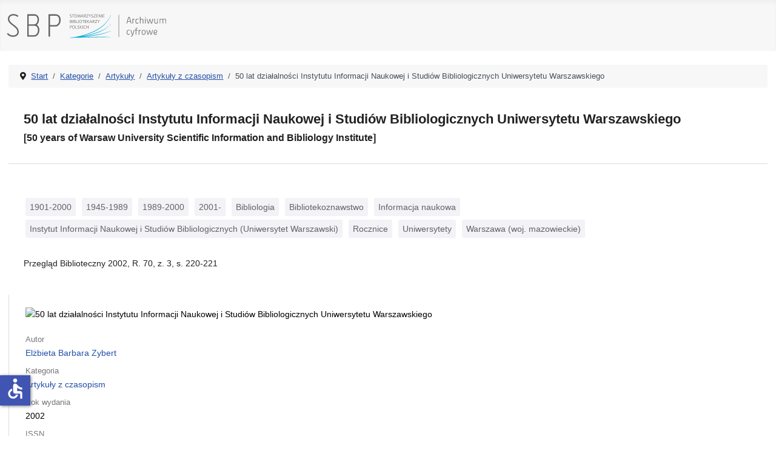

--- FILE ---
content_type: text/html; charset=utf-8
request_url: https://ac.sbp.pl/index.php/kategorie/artykuly/artykuly-z-czasopism/50-lat-dzialalnosci-instytutu-informacji-naukowej-i-studiow-bibliologicznych-uniwersytetu-warszawskiego
body_size: 4448
content:
<!DOCTYPE html>
<html lang="pl-pl" dir="ltr">
<head>
    <meta charset="utf-8">
	<meta name="author" content="JM">
	<meta name="viewport" content="width=device-width, initial-scale=1">
	<meta name="generator" content="Joomla! - Open Source Content Management">
	<title>Kategorie - Artykuły z czasopism - 50 lat działalności Instytutu Informacji Naukowej i Studiów Bibliologicznych Uniwersytetu Warszawskiego</title>
	<link href="/media/system/images/joomla-favicon.svg" rel="icon" type="image/svg+xml">
	<link href="/media/system/images/favicon.ico" rel="alternate icon" type="image/vnd.microsoft.icon">
	<link href="/media/system/images/joomla-favicon-pinned.svg" rel="mask-icon" color="#000">

    <link href="/media/system/css/joomla-fontawesome.min.css?5114e59049555eed39be3e7bc5fb03d9" rel="lazy-stylesheet" /><noscript><link href="/media/system/css/joomla-fontawesome.min.css?5114e59049555eed39be3e7bc5fb03d9" rel="stylesheet" /></noscript>
	<link href="/media/templates/site/cassiopeia/css/template.min.css?5114e59049555eed39be3e7bc5fb03d9" rel="stylesheet" />
	<link href="/media/templates/site/cassiopeia/css/global/colors_standard.min.css?5114e59049555eed39be3e7bc5fb03d9" rel="stylesheet" />
	<link href="/media/templates/site/cassiopeia/css/vendor/joomla-custom-elements/joomla-alert.min.css?0.2.0" rel="stylesheet" />
	<link href="/media/templates/site/cassiopeia/css/user.css?5114e59049555eed39be3e7bc5fb03d9" rel="stylesheet" />
	<link href="/components/com_abook/assets/css/style.css" rel="stylesheet" />
	<style>:root {
		--hue: 214;
		--template-bg-light: #f0f4fb;
		--template-text-dark: #495057;
		--template-text-light: #ffffff;
		--template-link-color: var(--link-color);
		--template-special-color: #001B4C;
		
	}</style>

    <script src="/media/mod_menu/js/menu-es5.min.js?5114e59049555eed39be3e7bc5fb03d9" nomodule defer></script>
	<script type="application/json" class="joomla-script-options new">{"joomla.jtext":{"ERROR":"B\u0142\u0105d","MESSAGE":"Wiadomo\u015b\u0107","NOTICE":"Uwaga","WARNING":"Ostrze\u017cenie","JCLOSE":"Zamknij","JOK":"OK","JOPEN":"Otw\u00f3rz","JLIB_FORM_CONTAINS_INVALID_FIELDS":"Nie mo\u017cna przes\u0142a\u0107 formularza, poniewa\u017c brakuje w nim wymaganych danych. <br> Popraw zaznaczone pola i spr\u00f3buj ponownie.","JLIB_FORM_FIELD_REQUIRED_VALUE":"Wype\u0142nij to pole","JLIB_FORM_FIELD_REQUIRED_CHECK":"Musi by\u0107 wybrana jedna z opcji","JLIB_FORM_FIELD_INVALID_VALUE":"Ta warto\u015b\u0107 jest nieprawid\u0142owa"},"system.paths":{"root":"","rootFull":"https:\/\/ac.sbp.pl\/","base":"","baseFull":"https:\/\/ac.sbp.pl\/"},"csrf.token":"e9065d5650b539f1de7ddc17c5ff5108","system.keepalive":{"interval":840000,"uri":"\/index.php\/component\/ajax\/?format=json"},"accessibility-options":{"labels":{"menuTitle":"Ustawienia dost\u0119pno\u015bci","increaseText":"Zwi\u0119ksz rozmiar tekstu","decreaseText":"Zmniejsz rozmiar tekstu","increaseTextSpacing":"Zwi\u0119ksz odst\u0119py w tek\u015bcie","decreaseTextSpacing":"Zmniejsz odst\u0119py w tek\u015bcie","invertColors":"Odwr\u00f3\u0107 kolory","grayHues":"Szare odcienie","underlineLinks":"Podkre\u015blaj \u0142\u0105cza","bigCursor":"Du\u017cy kursor","readingGuide":"Przewodnik czytania","textToSpeech":"Tekst na mow\u0119","speechToText":"Mowa na tekst","resetTitle":"Wyczy\u015b\u0107","closeTitle":"Zamknij"},"icon":{"position":{"left":{"size":"0","units":"px"}},"useEmojis":false},"hotkeys":{"enabled":true,"helpTitles":true},"textToSpeechLang":["pl-PL"],"speechToTextLang":["pl-PL"]}}</script>
	<script src="/media/system/js/core.min.js?37ffe4186289eba9c5df81bea44080aff77b9684"></script>
	<script src="/media/templates/site/cassiopeia/js/template.min.js?5114e59049555eed39be3e7bc5fb03d9" defer></script>
	<script src="/media/system/js/keepalive-es5.min.js?4eac3f5b0c42a860f0f438ed1bea8b0bdddb3804" defer nomodule></script>
	<script src="/media/system/js/messages-es5.min.js?c29829fd2432533d05b15b771f86c6637708bd9d" nomodule defer></script>
	<script src="/media/system/js/fields/validate.min.js?16f3d8b4bad90666d11636743950e1c4fade735f" defer></script>
	<script src="/media/system/js/keepalive.min.js?9f10654c2f49ca104ca0449def6eec3f06bd19c0" type="module"></script>
	<script src="/media/system/js/messages.min.js?7f7aa28ac8e8d42145850e8b45b3bc82ff9a6411" type="module"></script>
	<script src="/media/vendor/accessibility/js/accessibility.min.js?3.0.17" defer></script>
	<script type="application/ld+json">{"@context":"https:\/\/schema.org","@type":"BreadcrumbList","itemListElement":[{"@type":"ListItem","position":1,"item":{"@id":"https:\/\/ac.sbp.pl\/index.php","name":"Start"}},{"@type":"ListItem","position":2,"item":{"@id":"https:\/\/ac.sbp.pl\/index.php\/kategorie","name":"Kategorie"}},{"@type":"ListItem","position":3,"item":{"@id":"https:\/\/ac.sbp.pl\/index.php\/kategorie\/artykuly","name":"Artykuły"}},{"@type":"ListItem","position":4,"item":{"@id":"https:\/\/ac.sbp.pl\/index.php\/kategorie\/artykuly\/artykuly-z-czasopism","name":"Artykuły z czasopism"}},{"@type":"ListItem","position":5,"item":{"name":"50 lat działalności Instytutu Informacji Naukowej i Studiów Bibliologicznych Uniwersytetu Warszawskiego"}}]}</script>
	<script type="module">window.addEventListener("load", function() {new Accessibility(Joomla.getOptions("accessibility-options") || {});});</script>

</head>

<body class="site com_abook wrapper-static view-book no-layout no-task itemid-104 has-sidebar-right">
    <header class="header container-header full-width">

        
        
                    <div class="grid-child">
                <div class="navbar-brand">
                    <a class="brand-logo" href="/">
                        <img loading="eager" decoding="async" src="https://ac.sbp.pl/images/sbp_ac.svg" alt="Stowarzyszenie Bibliotekarzy Polskich - Archiwum cyfrowe" width="335" height="60">                    </a>
                                    </div>
            </div>
        
            </header>

    <div class="site-grid">
        
        
        
        
        <div class="grid-child container-component">
            <nav class="mod-breadcrumbs__wrapper" aria-label="Breadcrumbs">
    <ol class="mod-breadcrumbs breadcrumb px-3 py-2">
                    <li class="mod-breadcrumbs__divider float-start">
                <span class="divider icon-location icon-fw" aria-hidden="true"></span>
            </li>
        
        <li class="mod-breadcrumbs__item breadcrumb-item"><a href="/index.php" class="pathway"><span>Start</span></a></li><li class="mod-breadcrumbs__item breadcrumb-item"><a href="/index.php/kategorie" class="pathway"><span>Kategorie</span></a></li><li class="mod-breadcrumbs__item breadcrumb-item"><a href="/index.php/kategorie/artykuly" class="pathway"><span>Artykuły</span></a></li><li class="mod-breadcrumbs__item breadcrumb-item"><a href="/index.php/kategorie/artykuly/artykuly-z-czasopism" class="pathway"><span>Artykuły z czasopism</span></a></li><li class="mod-breadcrumbs__item breadcrumb-item active"><span>50 lat działalności Instytutu Informacji Naukowej i Studiów Bibliologicznych Uniwersytetu Warszawskiego</span></li>    </ol>
    </nav>

            
            <div id="system-message-container" aria-live="polite"></div>

            <main>
            
<div class="com-content-article item-page" itemscope="" itemtype="https://schema.org/Article">

<div class="container">
  <div class="row">
    <div class="col-sm-12 all">

	<meta itemprop="inLanguage" content="pl-PL">
	
		<div class="page-header">
		<h1 class="book_title" itemprop="headline">50 lat działalności Instytutu Informacji Naukowej i Studiów Bibliologicznych Uniwersytetu Warszawskiego</h1>
		<h2 class="book_title">[50 years of Warsaw University Scientific Information and Bibliology Institute]</h2>
		</div>
		
	</div>
  </div>

  <div class="row">
    <div class="col-sm-9 main">

			        	<div class="row-fluid">
                	<div class="tags">
																					<span class="tag-1443 tag-list0">
					<a href="/index.php/indeks-przedmiotowy/1901-2000" class="label btn-info">
						1901-2000					</a>
				</span>
																								<span class="tag-1449 tag-list1">
					<a href="/index.php/indeks-przedmiotowy/1945-1989" class="label btn-info">
						1945-1989					</a>
				</span>
																								<span class="tag-1450 tag-list2">
					<a href="/index.php/indeks-przedmiotowy/1989-2000" class="label btn-info">
						1989-2000					</a>
				</span>
																								<span class="tag-1444 tag-list3">
					<a href="/index.php/indeks-przedmiotowy/2001-" class="label btn-info">
						2001-					</a>
				</span>
																								<span class="tag-121 tag-list4">
					<a href="/index.php/indeks-przedmiotowy/bibliologia" class="label btn-info">
						Bibliologia					</a>
				</span>
																								<span class="tag-160 tag-list5">
					<a href="/index.php/indeks-przedmiotowy/bibliotekoznawstwo" class="label btn-info">
						Bibliotekoznawstwo					</a>
				</span>
																								<span class="tag-450 tag-list6">
					<a href="/index.php/indeks-przedmiotowy/informacja-naukowa" class="label btn-info">
						Informacja naukowa					</a>
				</span>
																								<span class="tag-2528 tag-list7">
					<a href="/index.php/indeks-przedmiotowy/instytut-informacji-naukowej-i-studiow-bibliologicznych-uniwersytet-warszawski" class="label btn-info">
						Instytut Informacji Naukowej i Studiów Bibliologicznych (Uniwersytet Warszawski)					</a>
				</span>
																								<span class="tag-1048 tag-list8">
					<a href="/index.php/indeks-przedmiotowy/rocznice" class="label btn-info">
						Rocznice					</a>
				</span>
																								<span class="tag-1265 tag-list9">
					<a href="/index.php/indeks-przedmiotowy/uniwersytety" class="label btn-info">
						Uniwersytety					</a>
				</span>
																								<span class="tag-1528 tag-list10">
					<a href="/index.php/indeks-przedmiotowy/warszawa-woj-mazowieckie" class="label btn-info">
						Warszawa (woj. mazowieckie)					</a>
				</span>
					
</div>
		</div>
        
			<div itemprop="articleBody" class="com-content-article__body">
			<p>Przegląd Biblioteczny 2002, R. 70, z. 3, s. 220-221</p>		</div>
	
		
	</div>

    <div class="col-sm-3 details">

	<div class="item-image">

												<div class="book-banner-img">
                        <img width="350" height="" class="sbp-img-responsive ramka" alt="50 lat działalności Instytutu Informacji Naukowej i Studiów Bibliologicznych Uniwersytetu Warszawskiego" title="50 lat działalności Instytutu Informacji Naukowej i Studiów Bibliologicznych Uniwersytetu Warszawskiego" src="http://bbc.uw.edu.pl/image/edition/119" alt="Okładka 50 lat działalności Instytutu Informacji Naukowej i Studiów Bibliologicznych Uniwersytetu Warszawskiego" />                        </div>
						
	</div>
	
	<div class="article-info text-muted">
	
											<dd class="createdby" itemprop="author" itemscope="" itemtype="https://schema.org/Person"><div class="label">Autor</div><div class="value">
						<a itemprop="url" href="/index.php/autorzy/zybert-elzbieta-barbara">Elżbieta Barbara Zybert</a>                        		</div>
					
											<dd class="category-name">
								
							<div class="label">
								Kategoria							</div>
							<div class="value"><a href="/index.php/kategorie/artykuly/artykuly-z-czasopism" itemprop="genre">Artykuły z czasopism</a></div>
							        
                    		
						</dd>

			        			        						<dd class="data">
							<div class="label">Rok wydania</div>
							<div class="value">2002</div>
						</dd>
			        			        											<dd class="data">
							<div class="label">ISSN</div>
							<div class="value">0033-202X</div>
						</dd>
			        											<dd class="data">
							<div class="label">Język</div>
							<div class="value">polski</div>
						</dd>
                     	
	</div>
	
	<div class="com-content-article__links content-links text-muted">
		<div class="com-content-article__links content-list">
			        			        <div class="com-content-article__link content-links-a">
			        <a class="btn link btn-block" href="http://pliki.sbp.pl/ac/205_pb2002z3.pdf#page=52" target="_blank" rel="nofollow noopener noreferrer">Pobierz publikację</a></li>
			        </div>
								        			        			</div>
	</div>
					
</div>
            </main>
            
        </div>

                <div class="grid-child container-sidebar-right">
            <div class="sidebar-right card ">
        <div class="card-body">
                <ul class="mod-menu mod-list nav ">
<li class="nav-item item-101 default"><a href="/index.php" >Start</a></li><li class="nav-item item-102"><a href="/index.php/wyszukiwanie" >Wyszukiwanie</a></li><li class="nav-item item-103"><a href="/index.php/autorzy" >Autorzy</a></li><li class="nav-item item-104 current active"><a href="/index.php/kategorie" aria-current="location">Kategorie</a></li><li class="nav-item item-105"><a href="/index.php/indeks-przedmiotowy" >Indeks przedmiotowy</a></li></ul>
    </div>
</div>

        </div>
        
        
            </div>

        <footer class="container-footer footer full-width">
        <div class="grid-child">
            
<div id="mod-custom16" class="mod-custom custom">
    <div class="container">
<div class="row">
<div class="col-sm-10 main">
<p>Projekt "Rozbudowa i podniesienie jakości dostępu do zasobów naukowych Archiwum Cyfrowego Wydawnictwa SBP" uzyskał dofinansowanie Ministra Edukacji i Nauki w ramach programu Społeczna Odpowiedzialność Nauki na podstawie umowy nr SONP/SN/512254/2021; kwota dofinansowania 102 000,00 zł; całkowita wartość projektu 116 600,00 zł.</p>
</div>
<div class="col-sm-2 logo"><img src="/images/pl.png" alt="Rzeczypospolita Polska" /></div>
</div>
<hr />
<div class="row">
<div class="col-sm-10 main">
<p>Digitalizacja czasopism: "Bibliotekarz" (z lat 1945-1960) oraz "Poradnik Bibliotekarza" (z lat 1949-1965) została w 2018 r. dofinansowana ze środków Ministra Kultury i Dziedzictwa Narodowego.</p>
</div>
<div class="col-sm-2 logo"><img src="/images/mkidzn.svg" alt="Ministerstwo Kultury i Dziedzictwa Narodowego" /></div>
</div>
<hr />
<div class="row">
<div class="col-sm-8 main">
<p>Dofinansowano ze środków Programu Dziedzictwo Cyfrowe, zarządzanego przez Narodowy Instytut Audiowizualny.</p>
</div>
<div class="col-sm-2 logo"><img src="/images/nia.svg" alt="Narodowy Instytut Audiowizualny" /></div>
<div class="col-sm-2 logo"><img src="/images/dc.svg" alt="Dziedzictwo cyfrowe" /></div>
</div>
</div></div>

        </div>
    </footer>
    
            <a href="#top" id="back-top" class="back-to-top-link" aria-label="Początek strony">
            <span class="icon-arrow-up icon-fw" aria-hidden="true"></span>
        </a>
    
    
</body>
</html>
